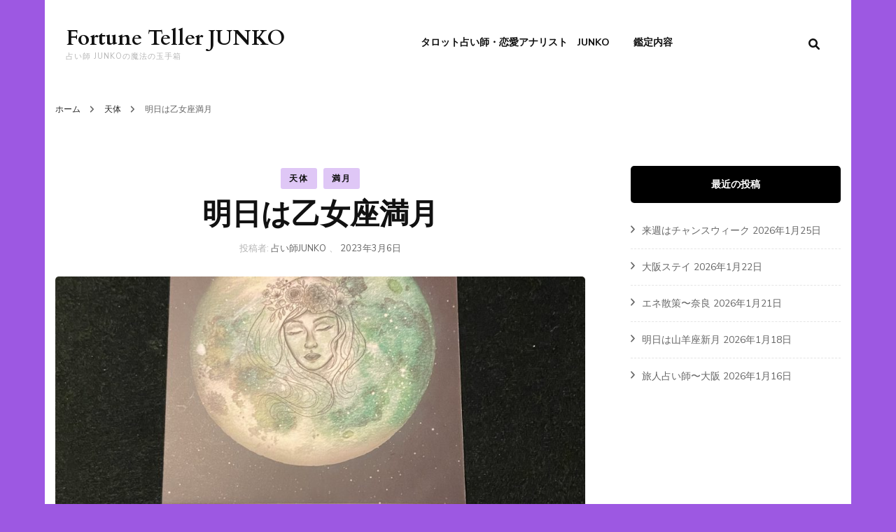

--- FILE ---
content_type: text/html; charset=UTF-8
request_url: https://www.junko22.com/wp/?p=2596
body_size: 44163
content:
    <!DOCTYPE html>
    <html lang="ja">
    <head itemscope itemtype="http://schema.org/WebSite">
	    <meta charset="UTF-8">
    <meta name="viewport" content="width=device-width, initial-scale=1">
    <link rel="profile" href="http://gmpg.org/xfn/11">
    <title>明日は乙女座満月 &#8211; Fortune Teller JUNKO</title>
<link rel='dns-prefetch' href='//fonts.googleapis.com' />
<link rel='dns-prefetch' href='//s.w.org' />
<link rel="alternate" type="application/rss+xml" title="Fortune Teller JUNKO &raquo; フィード" href="https://www.junko22.com/wp/?feed=rss2" />
<link rel="alternate" type="application/rss+xml" title="Fortune Teller JUNKO &raquo; コメントフィード" href="https://www.junko22.com/wp/?feed=comments-rss2" />
<link rel="alternate" type="application/rss+xml" title="Fortune Teller JUNKO &raquo; 明日は乙女座満月 のコメントのフィード" href="https://www.junko22.com/wp/?feed=rss2&#038;p=2596" />
		<script type="text/javascript">
			window._wpemojiSettings = {"baseUrl":"https:\/\/s.w.org\/images\/core\/emoji\/11.2.0\/72x72\/","ext":".png","svgUrl":"https:\/\/s.w.org\/images\/core\/emoji\/11.2.0\/svg\/","svgExt":".svg","source":{"concatemoji":"https:\/\/www.junko22.com\/wp\/wp-includes\/js\/wp-emoji-release.min.js?ver=5.1.19"}};
			!function(e,a,t){var n,r,o,i=a.createElement("canvas"),p=i.getContext&&i.getContext("2d");function s(e,t){var a=String.fromCharCode;p.clearRect(0,0,i.width,i.height),p.fillText(a.apply(this,e),0,0);e=i.toDataURL();return p.clearRect(0,0,i.width,i.height),p.fillText(a.apply(this,t),0,0),e===i.toDataURL()}function c(e){var t=a.createElement("script");t.src=e,t.defer=t.type="text/javascript",a.getElementsByTagName("head")[0].appendChild(t)}for(o=Array("flag","emoji"),t.supports={everything:!0,everythingExceptFlag:!0},r=0;r<o.length;r++)t.supports[o[r]]=function(e){if(!p||!p.fillText)return!1;switch(p.textBaseline="top",p.font="600 32px Arial",e){case"flag":return s([55356,56826,55356,56819],[55356,56826,8203,55356,56819])?!1:!s([55356,57332,56128,56423,56128,56418,56128,56421,56128,56430,56128,56423,56128,56447],[55356,57332,8203,56128,56423,8203,56128,56418,8203,56128,56421,8203,56128,56430,8203,56128,56423,8203,56128,56447]);case"emoji":return!s([55358,56760,9792,65039],[55358,56760,8203,9792,65039])}return!1}(o[r]),t.supports.everything=t.supports.everything&&t.supports[o[r]],"flag"!==o[r]&&(t.supports.everythingExceptFlag=t.supports.everythingExceptFlag&&t.supports[o[r]]);t.supports.everythingExceptFlag=t.supports.everythingExceptFlag&&!t.supports.flag,t.DOMReady=!1,t.readyCallback=function(){t.DOMReady=!0},t.supports.everything||(n=function(){t.readyCallback()},a.addEventListener?(a.addEventListener("DOMContentLoaded",n,!1),e.addEventListener("load",n,!1)):(e.attachEvent("onload",n),a.attachEvent("onreadystatechange",function(){"complete"===a.readyState&&t.readyCallback()})),(n=t.source||{}).concatemoji?c(n.concatemoji):n.wpemoji&&n.twemoji&&(c(n.twemoji),c(n.wpemoji)))}(window,document,window._wpemojiSettings);
		</script>
		<style type="text/css">
img.wp-smiley,
img.emoji {
	display: inline !important;
	border: none !important;
	box-shadow: none !important;
	height: 1em !important;
	width: 1em !important;
	margin: 0 .07em !important;
	vertical-align: -0.1em !important;
	background: none !important;
	padding: 0 !important;
}
</style>
	<link rel='stylesheet' id='wp-block-library-css'  href='https://www.junko22.com/wp/wp-includes/css/dist/block-library/style.min.css?ver=5.1.19' type='text/css' media='all' />
<link rel='stylesheet' id='blossomthemes-email-newsletter-css'  href='https://www.junko22.com/wp/wp-content/plugins/blossomthemes-email-newsletter/public/css/blossomthemes-email-newsletter-public.min.css?ver=2.2.5' type='text/css' media='all' />
<link rel='stylesheet' id='blossomthemes-instagram-feed-css'  href='https://www.junko22.com/wp/wp-content/plugins/blossomthemes-instagram-feed/public/css/blossomthemes-instagram-feed-public.css?ver=2.0.5' type='text/css' media='all' />
<link rel='stylesheet' id='magnific-popup-css'  href='https://www.junko22.com/wp/wp-content/plugins/blossomthemes-instagram-feed/public/css/magnific-popup.min.css?ver=1.0.0' type='text/css' media='all' />
<link rel='stylesheet' id='blossomthemes-toolkit-css'  href='https://www.junko22.com/wp/wp-content/plugins/blossomthemes-toolkit/public/css/blossomthemes-toolkit-public.min.css?ver=2.2.5' type='text/css' media='all' />
<link rel='stylesheet' id='owl-carousel-css'  href='https://www.junko22.com/wp/wp-content/themes/blossom-fashion/css/owl.carousel.min.css?ver=2.2.1' type='text/css' media='all' />
<link rel='stylesheet' id='animate-css'  href='https://www.junko22.com/wp/wp-content/themes/blossom-fashion/css/animate.min.css?ver=3.5.2' type='text/css' media='all' />
<link rel='stylesheet' id='blossom-fashion-google-fonts-css'  href='https://fonts.googleapis.com/css?family=Nunito+Sans%3A200%2C200italic%2C300%2C300italic%2Cregular%2Citalic%2C600%2C600italic%2C700%2C700italic%2C800%2C800italic%2C900%2C900italic%7CMarcellus%3Aregular%7CCardo%3A700' type='text/css' media='all' />
<link rel='stylesheet' id='fashion-icon-parent-style-css'  href='https://www.junko22.com/wp/wp-content/themes/blossom-fashion/style.css?ver=5.1.19' type='text/css' media='all' />
<link rel='stylesheet' id='blossom-fashion-style-css'  href='https://www.junko22.com/wp/wp-content/themes/fashion-icon/style.css?ver=1.0.8' type='text/css' media='all' />
<style id='blossom-fashion-style-inline-css' type='text/css'>

     
    .content-newsletter .blossomthemes-email-newsletter-wrapper.bg-img:after,
    .widget_blossomthemes_email_newsletter_widget .blossomthemes-email-newsletter-wrapper:after{
        background: rgba(148, 70, 226, 0.8);
    }
    
    /*Typography*/

    body,
    button,
    input,
    select,
    optgroup,
    textarea{
        font-family : Nunito Sans;
        font-size   : 18px;        
    }

     .main-navigation ul{
        font-family : Nunito Sans;
    }

    .header-two .site-title, .site-title, .site-header.header-three .site-title{
        font-size   : 40px;
        font-family : Cardo;
        font-weight : 700;
        font-style  : normal;
    }
    
    /*Color Scheme*/
    a,
    .site-header .social-networks li a:hover,
    .site-title a:hover,
	.shop-section .shop-slider .item h3 a:hover,
	#primary .post .entry-footer .social-networks li a:hover,
	.widget ul li a:hover,
	.widget_bttk_author_bio .author-bio-socicons ul li a:hover,
	.widget_bttk_popular_post ul li .entry-header .entry-title a:hover,
	.widget_bttk_pro_recent_post ul li .entry-header .entry-title a:hover,
	.widget_bttk_popular_post ul li .entry-header .entry-meta a:hover,
	.widget_bttk_pro_recent_post ul li .entry-header .entry-meta a:hover,
	.bottom-shop-section .bottom-shop-slider .item .product-category a:hover,
	.bottom-shop-section .bottom-shop-slider .item h3 a:hover,
	.instagram-section .header .title a:hover,
	.site-footer .widget ul li a:hover,
	.site-footer .widget_bttk_popular_post ul li .entry-header .entry-title a:hover,
	.site-footer .widget_bttk_pro_recent_post ul li .entry-header .entry-title a:hover,
	.single .single-header .site-title:hover,
	.single .single-header .right .social-share .social-networks li a:hover,
	.comments-area .comment-body .fn a:hover,
	.comments-area .comment-body .comment-metadata a:hover,
	.page-template-contact .contact-details .contact-info-holder .col .icon-holder,
	.page-template-contact .contact-details .contact-info-holder .col .text-holder h3 a:hover,
	.page-template-contact .contact-details .contact-info-holder .col .social-networks li a:hover,
    #secondary .widget_bttk_description_widget .social-profile li a:hover,
    #secondary .widget_bttk_contact_social_links .social-networks li a:hover,
    .site-footer .widget_bttk_contact_social_links .social-networks li a:hover,
    .site-footer .widget_bttk_description_widget .social-profile li a:hover,
    .portfolio-sorting .button:hover,
    .portfolio-sorting .button.is-checked,
    .portfolio-item .portfolio-cat a:hover,
    .entry-header .portfolio-cat a:hover,
    .single-blossom-portfolio .post-navigation .nav-previous a:hover,
    .single-blossom-portfolio .post-navigation .nav-next a:hover,
    #primary .post .entry-header .entry-title a:hover, 
    .banner .text-holder .title a:hover,
    #primary .post .entry-header .entry-meta a:hover,
    .widget_bttk_posts_category_slider_widget .carousel-title .title a:hover,
    .error-holder .recent-posts .post .entry-header .cat-links a:hover,
    .error-holder .recent-posts .post .entry-header .entry-title a:hover, 
    .woocommerce-cart #primary .page .entry-content table.shop_table td.product-name a:hover, 
    .search #primary .search-post .entry-header .entry-title a:hover{
		color: #9446e2;
	}

	.site-header .tools .cart .number,
	.shop-section .header .title:after,
	.header-two .header-t,
	.header-six .header-t,
	.header-eight .header-t,
	.shop-section .shop-slider .item .product-image .btn-add-to-cart:hover,
	.widget .widget-title:before,
	.widget .widget-title:after,
	.widget_calendar caption,
	.widget_bttk_popular_post .style-two li:after,
	.widget_bttk_popular_post .style-three li:after,
	.widget_bttk_pro_recent_post .style-two li:after,
	.widget_bttk_pro_recent_post .style-three li:after,
	.instagram-section .header .title:before,
	.instagram-section .header .title:after,
	#primary .post .entry-content .pull-left:after,
	#primary .page .entry-content .pull-left:after,
	#primary .post .entry-content .pull-right:after,
	#primary .page .entry-content .pull-right:after,
	.page-template-contact .contact-details .contact-info-holder h2:after,
    .widget_bttk_image_text_widget ul li .btn-readmore:hover,
    #secondary .widget_bttk_icon_text_widget .text-holder .btn-readmore:hover,
    #secondary .widget_blossomtheme_companion_cta_widget .btn-cta:hover,
    #secondary .widget_blossomtheme_featured_page_widget .text-holder .btn-readmore:hover,
    .banner .text-holder .cat-links a:hover,
    #primary .post .entry-header .cat-links a:hover, 
    .widget_bttk_popular_post .style-two li .entry-header .cat-links a:hover, 
    .widget_bttk_pro_recent_post .style-two li .entry-header .cat-links a:hover, 
    .widget_bttk_popular_post .style-three li .entry-header .cat-links a:hover, 
    .widget_bttk_pro_recent_post .style-three li .entry-header .cat-links a:hover, 
    .widget_bttk_posts_category_slider_widget .carousel-title .cat-links a:hover, 
    .portfolio-item .portfolio-cat a:hover, .entry-header .portfolio-cat a:hover,
    .featured-section .img-holder:hover .text-holder,
    #primary .post .btn-readmore:hover, 
    .widget_bttk_author_bio .text-holder .readmore:hover,
    .widget_tag_cloud .tagcloud a:hover,
    .widget_bttk_posts_category_slider_widget .owl-theme .owl-nav [class*="owl-"]:hover,
    .error-holder .text-holder .btn-home:hover, 
    .error-holder .recent-posts .post .entry-header .cat-links a:hover, 
    .single-post-layout-two .post-header-holder .entry-header .cat-links a:hover, 
    .single #primary .post .entry-footer .tags a:hover, 
    #primary .page .entry-footer .tags a:hover, 
    .woocommerce .woocommerce-message .button:hover, 
    .woocommerce div.product .entry-summary .variations_form .single_variation_wrap .button:hover, 
    .woocommerce-checkout .woocommerce form.woocommerce-form-login input.button:hover, 
    .woocommerce-checkout .woocommerce form.checkout_coupon input.button:hover, 
    .woocommerce form.lost_reset_password input.button:hover, 
    .woocommerce .return-to-shop .button:hover, 
    .woocommerce #payment #place_order:hover{
		background: #9446e2;
	}
    
    .banner .text-holder .cat-links a,
	#primary .post .entry-header .cat-links a,
	.widget_bttk_popular_post .style-two li .entry-header .cat-links a,
	.widget_bttk_pro_recent_post .style-two li .entry-header .cat-links a,
	.widget_bttk_popular_post .style-three li .entry-header .cat-links a,
	.widget_bttk_pro_recent_post .style-three li .entry-header .cat-links a,
	.page-header span,
	.page-template-contact .top-section .section-header span,
    .portfolio-item .portfolio-cat a,
    .entry-header .portfolio-cat a{
		border-bottom-color: #9446e2;
	}

	.banner .text-holder .title a,
	.header-four .main-navigation ul li a,
	.header-four .main-navigation ul ul li a,
	#primary .post .entry-header .entry-title a,
    .portfolio-item .portfolio-img-title a{
		background-image: linear-gradient(180deg, transparent 96%, #9446e2 0);
	}

    @media screen and (max-width: 1024px) {
        .main-navigation ul li a {
            background-image: linear-gradient(180deg, transparent 93%, #9446e2 0);
        }
    }

	.widget_bttk_social_links ul li a:hover{
		border-color: #9446e2;
	}

	button:hover,
	input[type="button"]:hover,
	input[type="reset"]:hover,
	input[type="submit"]:hover{
		background: #9446e2;
		border-color: #9446e2;
	}

	#primary .post .btn-readmore:hover{
		background: #9446e2;
	}

    .banner .text-holder .cat-links a,
    #primary .post .entry-header .cat-links a,
    .widget_bttk_popular_post .style-two li .entry-header .cat-links a,
    .widget_bttk_pro_recent_post .style-two li .entry-header .cat-links a,
    .widget_bttk_popular_post .style-three li .entry-header .cat-links a,
    .widget_bttk_pro_recent_post .style-three li .entry-header .cat-links a,
    .page-header span,
    .page-template-contact .top-section .section-header span,
    .widget_bttk_posts_category_slider_widget .carousel-title .cat-links a,
    .portfolio-item .portfolio-cat a,
    .entry-header .portfolio-cat a, 
    .error-holder .recent-posts .post .entry-header .cat-links a, 
    .widget:not(.widget_bttk_author_bio) .widget-title:after, 
    .widget.widget_bttk_author_bio .widget-title::before,
    .widget.widget_bttk_author_bio .widget-title:after {
        background-color: rgba(148, 70, 226, 0.3);
    }

    .single-post-layout-two .post-header-holder .entry-header .cat-links a,
    .single #primary .post .entry-footer .tags a, 
    #primary .page .entry-footer .tags a, 
    .widget_calendar table tbody td a {
        background: rgba(148, 70, 226, 0.3);
    }

	@media only screen and (min-width: 1025px){
		.main-navigation ul li:after{
			background: #9446e2;
		}
	}
    
    /*Typography*/
	.banner .text-holder .title,
	.top-section .newsletter .blossomthemes-email-newsletter-wrapper .text-holder h3,
	.shop-section .header .title,
	#primary .post .entry-header .entry-title,
	#primary .post .post-shope-holder .header .title,
	.widget_bttk_author_bio .title-holder,
	.widget_bttk_popular_post ul li .entry-header .entry-title,
	.widget_bttk_pro_recent_post ul li .entry-header .entry-title,
	.widget-area .widget_blossomthemes_email_newsletter_widget .text-holder h3,
	.bottom-shop-section .bottom-shop-slider .item h3,
	.page-title,
	#primary .post .entry-content blockquote,
	#primary .page .entry-content blockquote,
	#primary .post .entry-content .dropcap,
	#primary .page .entry-content .dropcap,
	#primary .post .entry-content .pull-left,
	#primary .page .entry-content .pull-left,
	#primary .post .entry-content .pull-right,
	#primary .page .entry-content .pull-right,
	.author-section .text-holder .title,
	.single .newsletter .blossomthemes-email-newsletter-wrapper .text-holder h3,
	.related-posts .title, .popular-posts .title,
	.comments-area .comments-title,
	.comments-area .comment-reply-title,
	.single .single-header .title-holder .post-title,
    .portfolio-text-holder .portfolio-img-title,
    .portfolio-holder .entry-header .entry-title,
    .related-portfolio-title,
    .archive #primary .post .entry-header .entry-title, 
    .search #primary .search-post .entry-header .entry-title, 
    .archive #primary .post-count, 
    .search #primary .post-count,
    .search .top-section .search-form input[type="search"],
    .header-two .form-holder .search-form input[type="search"],
    .archive.author .top-section .text-holder .author-title,
    .widget_bttk_posts_category_slider_widget .carousel-title .title, 
    .error-holder .text-holder h2,
    .error-holder .recent-posts .post .entry-header .entry-title,
    .error-holder .recent-posts .title{
		font-family: Marcellus;
	}
</style>
<script type='text/javascript'>
/* <![CDATA[ */
var bten_ajax_data = {"ajaxurl":"https:\/\/www.junko22.com\/wp\/wp-admin\/admin-ajax.php"};
/* ]]> */
</script>
<script type='text/javascript' src='https://www.junko22.com/wp/wp-includes/js/jquery/jquery.js?ver=1.12.4'></script>
<script type='text/javascript' src='https://www.junko22.com/wp/wp-includes/js/jquery/jquery-migrate.min.js?ver=1.4.1'></script>
<link rel='https://api.w.org/' href='https://www.junko22.com/wp/index.php?rest_route=/' />
<link rel="EditURI" type="application/rsd+xml" title="RSD" href="https://www.junko22.com/wp/xmlrpc.php?rsd" />
<link rel="wlwmanifest" type="application/wlwmanifest+xml" href="https://www.junko22.com/wp/wp-includes/wlwmanifest.xml" /> 
<link rel='prev' title='占いナイトありがとうございました。' href='https://www.junko22.com/wp/?p=2593' />
<link rel='next' title='満月＋土星の移動で運気アップ' href='https://www.junko22.com/wp/?p=2599' />
<meta name="generator" content="WordPress 5.1.19" />
<link rel="canonical" href="https://www.junko22.com/wp/?p=2596" />
<link rel='shortlink' href='https://www.junko22.com/wp/?p=2596' />
<link rel="alternate" type="application/json+oembed" href="https://www.junko22.com/wp/index.php?rest_route=%2Foembed%2F1.0%2Fembed&#038;url=https%3A%2F%2Fwww.junko22.com%2Fwp%2F%3Fp%3D2596" />
<link rel="alternate" type="text/xml+oembed" href="https://www.junko22.com/wp/index.php?rest_route=%2Foembed%2F1.0%2Fembed&#038;url=https%3A%2F%2Fwww.junko22.com%2Fwp%2F%3Fp%3D2596&#038;format=xml" />
<link rel="pingback" href="https://www.junko22.com/wp/xmlrpc.php"><script type="application/ld+json">{
    "@context": "http://schema.org",
    "@type": "Blog",
    "mainEntityOfPage": {
        "@type": "WebPage",
        "@id": "https://www.junko22.com/wp/?p=2596"
    },
    "headline": "明日は乙女座満月",
    "datePublished": "2023-03-06T18:03:58+0900",
    "dateModified": "2023-03-06T18:04:00+0000",
    "author": {
        "@type": "Person",
        "name": "占い師JUNKO"
    },
    "description": "明日3/7、21:40頃、乙女座で起こる満月です。そして、その1時間後頃に、土星が水瓶座から魚座へ移動します。2020年から、水瓶座にいた土星、自由に制限をかけていた土星が移動することで、この2年半の我慢や制限から解放さ",
    "image": {
        "@type": "ImageObject",
        "url": "https://www.junko22.com/wp/wp-content/uploads/2023/03/3F15349C-FA16-4CF6-AAA8-92AFA6B5D181.jpeg",
        "width": 3024,
        "height": 3024
    }
}</script><style type="text/css" id="custom-background-css">
body.custom-background { background-color: #9d58e2; }
</style>
	</head>

<body class="post-template-default single single-post postid-2596 single-format-standard custom-background custom-background-color custom-background rightsidebar homepage-layout-two" itemscope itemtype="http://schema.org/WebPage">

    <div id="page" class="site"><a aria-label="skip to content" class="skip-link" href="#content">コンテンツへスキップ</a>
    
	<header class="site-header header-two" itemscope itemtype="http://schema.org/WPHeader">
		
	<div class="site-branding" itemscope itemtype="http://schema.org/Organization">
		        <div class="site-title-wrap">
                            <p class="site-title" itemprop="name"><a href="https://www.junko22.com/wp/" rel="home" itemprop="url">Fortune Teller JUNKO</a></p>
                            <p class="site-description" itemprop="description">占い師 JUNKOの魔法の玉手箱</p>
                        </div>
		
	</div>
 
	<button aria-label="primary menu toggle" id="toggle-button" data-toggle-target=".main-menu-modal" data-toggle-body-class="showing-main-menu-modal" aria-expanded="false" data-set-focus=".close-main-nav-toggle">
        <span></span>メニュー    </button>	
	<nav id="site-navigation" class="main-navigation" itemscope itemtype="http://schema.org/SiteNavigationElement">
        <div class="primary-menu-list main-menu-modal cover-modal" data-modal-target-string=".main-menu-modal">
            <button class="btn-close-menu close-main-nav-toggle" data-toggle-target=".main-menu-modal" data-toggle-body-class="showing-main-menu-modal" aria-expanded="false" data-set-focus=".main-menu-modal"><span></span></button>
            <div class="mobile-menu" aria-label="Mobile">
                <div class="menu-%e3%83%97%e3%83%ad%e3%83%95%e3%82%a3%e3%83%bc%e3%83%ab%e3%80%80%e9%91%91%e5%ae%9a-container"><ul id="primary-menu" class="main-menu-modal"><li id="menu-item-123" class="menu-item menu-item-type-post_type menu-item-object-page menu-item-home menu-item-123"><a href="https://www.junko22.com/wp/?page_id=5">タロット占い師・恋愛アナリスト　JUNKO</a></li>
<li id="menu-item-122" class="menu-item menu-item-type-post_type menu-item-object-page menu-item-122"><a href="https://www.junko22.com/wp/?page_id=19">鑑定内容</a></li>
</ul></div>            </div>
        </div>
    </nav><!-- #site-navigation -->

			<div class="right">
				<div class="tools">					
									    <div class="form-section">
						<button aria-label="search form toggle" id="btn-search" data-toggle-target=".search-modal" data-toggle-body-class="showing-search-modal" data-set-focus=".search-modal .search-field" aria-expanded="false"><i class="fas fa-search"></i></button>
                        <div class="form-holder search-modal cover-modal" data-modal-target-string=".search-modal">
                            <div class="header-search-inner-wrap">
                                <form role="search" method="get" class="search-form" action="https://www.junko22.com/wp/">
				<label>
					<span class="screen-reader-text">検索:</span>
					<input type="search" class="search-field" placeholder="検索&hellip;" value="" name="s" />
				</label>
				<input type="submit" class="search-submit" value="検索" />
			</form>                                <button class="btn-close-form" data-toggle-target=".search-modal" data-toggle-body-class="showing-search-modal" data-set-focus=".search-modal .search-field" aria-expanded="false">
                                    <span></span>
                                </button><!-- .search-toggle -->
                            </div>
                        </div>
					</div>

				</div>
							</div>
				
	</header>
        <div class="top-bar">
    		<div class="container">
            <div class="breadcrumb-wrapper">
                <div id="crumbs" itemscope itemtype="http://schema.org/BreadcrumbList"> 
                    <span itemprop="itemListElement" itemscope itemtype="http://schema.org/ListItem">
                        <a itemprop="item" href="https://www.junko22.com/wp"><span itemprop="name">ホーム</span></a>
                        <meta itemprop="position" content="1" />
                        <span class="separator"><span class="separator"><i class="fa fa-angle-right"></i></span></span>
                    </span> <span itemprop="itemListElement" itemscope itemtype="http://schema.org/ListItem"><a itemprop="item" href="https://www.junko22.com/wp/?cat=155"><span itemprop="name">天体 </span></a><meta itemprop="position" content="2" /><span class="separator"><span class="separator"><i class="fa fa-angle-right"></i></span></span></span> <span class="current" itemprop="itemListElement" itemscope itemtype="http://schema.org/ListItem"><a itemprop="item" href="https://www.junko22.com/wp/?p=2596"><span itemprop="name">明日は乙女座満月</span></a><meta itemprop="position" content="3" /></span></div></div><!-- .breadcrumb-wrapper -->    		</div>
    	</div>   
        <div id="content" class="site-content">    <div class="container">
    <div class="row">
	<div id="primary" class="content-area">
		<main id="main" class="site-main">

		
<article id="post-2596" class="post-2596 post type-post status-publish format-standard has-post-thumbnail hentry category-155 category-6 tag-855 tag-851" itemscope itemtype="https://schema.org/Blog">
	    <header class="entry-header">
		<span class="cat-links" itemprop="about"><a href="https://www.junko22.com/wp/?cat=155" rel="category">天体</a> <a href="https://www.junko22.com/wp/?cat=6" rel="category">満月</a></span><h1 class="entry-title">明日は乙女座満月</h1><div class="entry-meta"><span class="byline" itemprop="author" itemscope itemtype="https://schema.org/Person">投稿者: <span itemprop="name"><a class="url fn n" href="https://www.junko22.com/wp/?author=2" itemprop="url">占い師JUNKO</a></span></span><span class="posted-on">、 <a href="https://www.junko22.com/wp/?p=2596" rel="bookmark"><time class="entry-date published" datetime="2023-03-06T18:03:58+09:00" itemprop="datePublished">2023年3月6日</time><time class="updated" datetime="2023-03-06T18:04:00+09:00" itemprop="dateModified">2023年3月6日</time></a></span></div>	</header>         
    <div class="post-thumbnail"><img width="925" height="540" src="https://www.junko22.com/wp/wp-content/uploads/2023/03/3F15349C-FA16-4CF6-AAA8-92AFA6B5D181-925x540.jpeg" class="attachment-blossom-fashion-with-sidebar size-blossom-fashion-with-sidebar wp-post-image" alt="" /></div>    <div class="entry-content" itemprop="text">
		
<p>明日3/7、21:40頃、乙女座で起こる満月です。</p>



<p>そして、その1時間後頃に、</p>



<p>土星が水瓶座から魚座へ移動します。</p>



<p>2020年から、水瓶座にいた土星、</p>



<p>自由に制限をかけていた土星が移動することで、</p>



<p>この2年半の我慢や制限から</p>



<p>解放されそうです。</p>



<p>23日の冥王星の水瓶座入りも追い風で、</p>



<p>これまでの常識や社会のシステムなども崩れて、</p>



<p>徐々に変化していきそうです。</p>



<p>この満月は、個人的にも大きな影響を</p>



<p>受けそうです。</p>



<p>とりあえず、私は露天風呂に入りたいです。</p>



<figure class="wp-block-embed is-type-rich is-provider-fortune-teller-junko"><div class="wp-block-embed__wrapper">
<blockquote class="wp-embedded-content" data-secret="SX1SrOMhrE"><a href="https://www.junko22.com/wp/?p=263">満月の夜は露天風呂</a></blockquote><iframe class="wp-embedded-content" sandbox="allow-scripts" security="restricted" style="position: absolute; clip: rect(1px, 1px, 1px, 1px);" title="&#8220;満月の夜は露天風呂&#8221; &#8212; Fortune Teller JUNKO" src="https://www.junko22.com/wp/?p=263&#038;embed=true#?secret=SX1SrOMhrE" data-secret="SX1SrOMhrE" width="600" height="338" frameborder="0" marginwidth="0" marginheight="0" scrolling="no"></iframe>
</div></figure>
	</div><!-- .entry-content -->
    	<footer class="entry-footer">
		<div class="tags" itemprop="about"><span>タグ:</span>  <a href="https://www.junko22.com/wp/?tag=%e4%b9%99%e5%a5%b3%e5%ba%a7%e6%ba%80%e6%9c%88" rel="tag">乙女座満月</a><a href="https://www.junko22.com/wp/?tag=%e5%9c%9f%e6%98%9f%e7%a7%bb%e5%8b%95" rel="tag">土星移動</a></div>	</footer><!-- .entry-footer -->
	</article><!-- #post-2596 -->

		</main><!-- #main -->
        
                    
            <nav class="navigation post-navigation" role="navigation">
    			<h2 class="screen-reader-text">投稿ナビゲーション</h2>
    			<div class="nav-links">
    				<div class="nav-previous nav-holder"><a href="https://www.junko22.com/wp/?p=2593" rel="prev"><span class="meta-nav">前の記事</span><span class="post-title">占いナイトありがとうございました。</span></a></div><div class="nav-next nav-holder"><a href="https://www.junko22.com/wp/?p=2599" rel="next"><span class="meta-nav">次の記事</span><span class="post-title">満月＋土星の移動で運気アップ</span></a></div>    			</div>
    		</nav>        
                    <div class="related-posts">
    		<h2 class="title">おすすめ</h2>    		<div class="grid">
    			                    <article class="post">
        				<a href="https://www.junko22.com/wp/?p=4854" class="post-thumbnail">
                            <img width="280" height="215" src="https://www.junko22.com/wp/wp-content/uploads/2025/03/IMG_3918-280x215.jpeg" class="attachment-blossom-fashion-popular size-blossom-fashion-popular wp-post-image" alt="" srcset="https://www.junko22.com/wp/wp-content/uploads/2025/03/IMG_3918-280x215.jpeg 280w, https://www.junko22.com/wp/wp-content/uploads/2025/03/IMG_3918-330x255.jpeg 330w, https://www.junko22.com/wp/wp-content/uploads/2025/03/IMG_3918-435x332.jpeg 435w, https://www.junko22.com/wp/wp-content/uploads/2025/03/IMG_3918-260x200.jpeg 260w" sizes="(max-width: 280px) 100vw, 280px" />                        </a>
                        <header class="entry-header">
        					<span class="cat-links" itemprop="about"><a href="https://www.junko22.com/wp/?cat=155" rel="category">天体</a> <a href="https://www.junko22.com/wp/?cat=24" rel="category">運気アップ</a></span><h3 class="entry-title"><a href="https://www.junko22.com/wp/?p=4854" rel="bookmark">水星逆行に備えて(3/15〜4/7)</a></h3>        				</header>
        			</article>
        			                    <article class="post">
        				<a href="https://www.junko22.com/wp/?p=2612" class="post-thumbnail">
                            <img width="280" height="215" src="https://www.junko22.com/wp/wp-content/uploads/2023/03/F414172B-1BB3-44EB-9783-EBFE3D809171-280x215.jpeg" class="attachment-blossom-fashion-popular size-blossom-fashion-popular wp-post-image" alt="" srcset="https://www.junko22.com/wp/wp-content/uploads/2023/03/F414172B-1BB3-44EB-9783-EBFE3D809171-280x215.jpeg 280w, https://www.junko22.com/wp/wp-content/uploads/2023/03/F414172B-1BB3-44EB-9783-EBFE3D809171-330x255.jpeg 330w, https://www.junko22.com/wp/wp-content/uploads/2023/03/F414172B-1BB3-44EB-9783-EBFE3D809171-435x332.jpeg 435w, https://www.junko22.com/wp/wp-content/uploads/2023/03/F414172B-1BB3-44EB-9783-EBFE3D809171-260x200.jpeg 260w" sizes="(max-width: 280px) 100vw, 280px" />                        </a>
                        <header class="entry-header">
        					<span class="cat-links" itemprop="about"><a href="https://www.junko22.com/wp/?cat=44" rel="category">パワースポット</a> <a href="https://www.junko22.com/wp/?cat=155" rel="category">天体</a></span><h3 class="entry-title"><a href="https://www.junko22.com/wp/?p=2612" rel="bookmark">心地よいことで運気アップ</a></h3>        				</header>
        			</article>
        			                    <article class="post">
        				<a href="https://www.junko22.com/wp/?p=4395" class="post-thumbnail">
                            <img width="280" height="215" src="https://www.junko22.com/wp/wp-content/uploads/2024/10/IMG_4913-280x215.jpeg" class="attachment-blossom-fashion-popular size-blossom-fashion-popular wp-post-image" alt="" srcset="https://www.junko22.com/wp/wp-content/uploads/2024/10/IMG_4913-280x215.jpeg 280w, https://www.junko22.com/wp/wp-content/uploads/2024/10/IMG_4913-330x255.jpeg 330w, https://www.junko22.com/wp/wp-content/uploads/2024/10/IMG_4913-435x332.jpeg 435w, https://www.junko22.com/wp/wp-content/uploads/2024/10/IMG_4913-260x200.jpeg 260w" sizes="(max-width: 280px) 100vw, 280px" />                        </a>
                        <header class="entry-header">
        					<span class="cat-links" itemprop="about"><a href="https://www.junko22.com/wp/?cat=28" rel="category">月の魔法</a> <a href="https://www.junko22.com/wp/?cat=6" rel="category">満月</a></span><h3 class="entry-title"><a href="https://www.junko22.com/wp/?p=4395" rel="bookmark">明日はスーパームーン</a></h3>        				</header>
        			</article>
        			    		</div>
    	</div>
                <div class="popular-posts">
    		<h2 class="title">人気の投稿</h2>            <div class="grid">
    			                    <article class="post">
        				<a href="https://www.junko22.com/wp/?p=143" class="post-thumbnail">
                            <img width="280" height="215" src="https://www.junko22.com/wp/wp-content/uploads/2021/03/A8A568C1-9FA7-4C53-9BDB-39065A07DF16-e1615622825700-280x215.jpg" class="attachment-blossom-fashion-popular size-blossom-fashion-popular wp-post-image" alt="" srcset="https://www.junko22.com/wp/wp-content/uploads/2021/03/A8A568C1-9FA7-4C53-9BDB-39065A07DF16-e1615622825700-280x215.jpg 280w, https://www.junko22.com/wp/wp-content/uploads/2021/03/A8A568C1-9FA7-4C53-9BDB-39065A07DF16-e1615622825700-330x255.jpg 330w, https://www.junko22.com/wp/wp-content/uploads/2021/03/A8A568C1-9FA7-4C53-9BDB-39065A07DF16-e1615622825700-435x332.jpg 435w, https://www.junko22.com/wp/wp-content/uploads/2021/03/A8A568C1-9FA7-4C53-9BDB-39065A07DF16-e1615622825700-260x200.jpg 260w" sizes="(max-width: 280px) 100vw, 280px" />                        </a>
        				<header class="entry-header">
        					<span class="cat-links" itemprop="about"><a href="https://www.junko22.com/wp/?cat=4" rel="category">占い</a> <a href="https://www.junko22.com/wp/?cat=5" rel="category">新月</a></span><h3 class="entry-title"><a href="https://www.junko22.com/wp/?p=143" rel="bookmark">魚座の新月</a></h3>        				</header>
        			</article>
        			                    <article class="post">
        				<a href="https://www.junko22.com/wp/?p=153" class="post-thumbnail">
                            <img width="280" height="215" src="https://www.junko22.com/wp/wp-content/uploads/2021/03/S__22175815-1-280x215.jpg" class="attachment-blossom-fashion-popular size-blossom-fashion-popular wp-post-image" alt="" srcset="https://www.junko22.com/wp/wp-content/uploads/2021/03/S__22175815-1-280x215.jpg 280w, https://www.junko22.com/wp/wp-content/uploads/2021/03/S__22175815-1-330x255.jpg 330w, https://www.junko22.com/wp/wp-content/uploads/2021/03/S__22175815-1-435x332.jpg 435w, https://www.junko22.com/wp/wp-content/uploads/2021/03/S__22175815-1-260x200.jpg 260w" sizes="(max-width: 280px) 100vw, 280px" />                        </a>
        				<header class="entry-header">
        					<span class="cat-links" itemprop="about"><a href="https://www.junko22.com/wp/?cat=8" rel="category">オーラ</a></span><h3 class="entry-title"><a href="https://www.junko22.com/wp/?p=153" rel="bookmark">桜のピンクオーラ</a></h3>        				</header>
        			</article>
        			                    <article class="post">
        				<a href="https://www.junko22.com/wp/?p=159" class="post-thumbnail">
                            <img width="280" height="215" src="https://www.junko22.com/wp/wp-content/uploads/2021/03/85306CC0-77D6-4CF6-98C2-E653C9ED1F05-280x215.jpeg" class="attachment-blossom-fashion-popular size-blossom-fashion-popular wp-post-image" alt="" srcset="https://www.junko22.com/wp/wp-content/uploads/2021/03/85306CC0-77D6-4CF6-98C2-E653C9ED1F05-280x215.jpeg 280w, https://www.junko22.com/wp/wp-content/uploads/2021/03/85306CC0-77D6-4CF6-98C2-E653C9ED1F05-330x255.jpeg 330w, https://www.junko22.com/wp/wp-content/uploads/2021/03/85306CC0-77D6-4CF6-98C2-E653C9ED1F05-435x332.jpeg 435w, https://www.junko22.com/wp/wp-content/uploads/2021/03/85306CC0-77D6-4CF6-98C2-E653C9ED1F05-260x200.jpeg 260w" sizes="(max-width: 280px) 100vw, 280px" />                        </a>
        				<header class="entry-header">
        					<span class="cat-links" itemprop="about"><a href="https://www.junko22.com/wp/?cat=4" rel="category">占い</a> <a href="https://www.junko22.com/wp/?cat=7" rel="category">誕生数</a></span><h3 class="entry-title"><a href="https://www.junko22.com/wp/?p=159" rel="bookmark">1のオンナは宝石で落とせ</a></h3>        				</header>
        			</article>
        			                    <article class="post">
        				<a href="https://www.junko22.com/wp/?p=175" class="post-thumbnail">
                            <img width="280" height="215" src="https://www.junko22.com/wp/wp-content/uploads/2021/03/40D909F0-59AA-43A5-94A3-3E5073E174DA-280x215.png" class="attachment-blossom-fashion-popular size-blossom-fashion-popular wp-post-image" alt="" srcset="https://www.junko22.com/wp/wp-content/uploads/2021/03/40D909F0-59AA-43A5-94A3-3E5073E174DA-280x215.png 280w, https://www.junko22.com/wp/wp-content/uploads/2021/03/40D909F0-59AA-43A5-94A3-3E5073E174DA-330x255.png 330w, https://www.junko22.com/wp/wp-content/uploads/2021/03/40D909F0-59AA-43A5-94A3-3E5073E174DA-435x332.png 435w, https://www.junko22.com/wp/wp-content/uploads/2021/03/40D909F0-59AA-43A5-94A3-3E5073E174DA-260x200.png 260w" sizes="(max-width: 280px) 100vw, 280px" />                        </a>
        				<header class="entry-header">
        					<span class="cat-links" itemprop="about"><a href="https://www.junko22.com/wp/?cat=19" rel="category">エネルギー</a> <a href="https://www.junko22.com/wp/?cat=4" rel="category">占い</a></span><h3 class="entry-title"><a href="https://www.junko22.com/wp/?p=175" rel="bookmark">チャクラネイル？！</a></h3>        				</header>
        			</article>
        			                    <article class="post">
        				<a href="https://www.junko22.com/wp/?p=186" class="post-thumbnail">
                            <img width="280" height="215" src="https://www.junko22.com/wp/wp-content/uploads/2021/03/40804F5C-BCDB-418B-B6BD-3D4D159E9130-280x215.jpeg" class="attachment-blossom-fashion-popular size-blossom-fashion-popular wp-post-image" alt="" srcset="https://www.junko22.com/wp/wp-content/uploads/2021/03/40804F5C-BCDB-418B-B6BD-3D4D159E9130-280x215.jpeg 280w, https://www.junko22.com/wp/wp-content/uploads/2021/03/40804F5C-BCDB-418B-B6BD-3D4D159E9130-330x255.jpeg 330w, https://www.junko22.com/wp/wp-content/uploads/2021/03/40804F5C-BCDB-418B-B6BD-3D4D159E9130-435x332.jpeg 435w, https://www.junko22.com/wp/wp-content/uploads/2021/03/40804F5C-BCDB-418B-B6BD-3D4D159E9130-260x200.jpeg 260w" sizes="(max-width: 280px) 100vw, 280px" />                        </a>
        				<header class="entry-header">
        					<span class="cat-links" itemprop="about"><a href="https://www.junko22.com/wp/?cat=24" rel="category">運気アップ</a></span><h3 class="entry-title"><a href="https://www.junko22.com/wp/?p=186" rel="bookmark">空飛ぶ新玉ねぎ</a></h3>        				</header>
        			</article>
        			                    <article class="post">
        				<a href="https://www.junko22.com/wp/?p=191" class="post-thumbnail">
                            <img width="280" height="215" src="https://www.junko22.com/wp/wp-content/uploads/2021/03/43F4248D-22AB-4EBE-9853-66B32F8914FA-280x215.jpeg" class="attachment-blossom-fashion-popular size-blossom-fashion-popular wp-post-image" alt="" srcset="https://www.junko22.com/wp/wp-content/uploads/2021/03/43F4248D-22AB-4EBE-9853-66B32F8914FA-280x215.jpeg 280w, https://www.junko22.com/wp/wp-content/uploads/2021/03/43F4248D-22AB-4EBE-9853-66B32F8914FA-330x255.jpeg 330w, https://www.junko22.com/wp/wp-content/uploads/2021/03/43F4248D-22AB-4EBE-9853-66B32F8914FA-435x332.jpeg 435w, https://www.junko22.com/wp/wp-content/uploads/2021/03/43F4248D-22AB-4EBE-9853-66B32F8914FA-260x200.jpeg 260w" sizes="(max-width: 280px) 100vw, 280px" />                        </a>
        				<header class="entry-header">
        					<span class="cat-links" itemprop="about"><a href="https://www.junko22.com/wp/?cat=25" rel="category">日常</a></span><h3 class="entry-title"><a href="https://www.junko22.com/wp/?p=191" rel="bookmark">プレゼント</a></h3>        				</header>
        			</article>
        			    			
    		</div>
    	</div>
                
	</div><!-- #primary -->


<aside id="secondary" class="widget-area" itemscope itemtype="http://schema.org/WPSideBar">
			<section id="recent-posts-2" class="widget widget_recent_entries">		<h2 class="widget-title" itemprop="name">最近の投稿</h2>		<ul>
											<li>
					<a href="https://www.junko22.com/wp/?p=5694">来週はチャンスウィーク</a>
											<span class="post-date">2026年1月25日</span>
									</li>
											<li>
					<a href="https://www.junko22.com/wp/?p=5691">大阪ステイ</a>
											<span class="post-date">2026年1月22日</span>
									</li>
											<li>
					<a href="https://www.junko22.com/wp/?p=5686">エネ散策〜奈良</a>
											<span class="post-date">2026年1月21日</span>
									</li>
											<li>
					<a href="https://www.junko22.com/wp/?p=5683">明日は山羊座新月</a>
											<span class="post-date">2026年1月18日</span>
									</li>
											<li>
					<a href="https://www.junko22.com/wp/?p=5680">旅人占い師〜大阪</a>
											<span class="post-date">2026年1月16日</span>
									</li>
					</ul>
		</section></aside><!-- #secondary -->
</div><!-- .row -->            
        </div><!-- .container/ -->        
    </div><!-- .error-holder/site-content -->
        <footer id="colophon" class="site-footer" itemscope itemtype="http://schema.org/WPFooter">
        <div class="footer-b">
		<div class="container">
			<div class="site-info">            
            <span class="copyright">&copy; Copyright 2026年 <a href="https://www.junko22.com/wp/">Fortune Teller JUNKO</a>. All Rights Reserved. </span>               
            </div>
		</div>
	</div>
        </footer><!-- #colophon -->
        </div><!-- #page -->
    <script type='text/javascript' src='https://www.junko22.com/wp/wp-content/plugins/blossomthemes-instagram-feed/public/js/blossomthemes-instagram-feed-public.js?ver=2.0.5'></script>
<script type='text/javascript' src='https://www.junko22.com/wp/wp-content/plugins/blossomthemes-instagram-feed/public/js/jquery.magnific-popup.min.js?ver=1.0.0'></script>
<script type='text/javascript' src='https://www.junko22.com/wp/wp-content/plugins/blossomthemes-toolkit/public/js/isotope.pkgd.min.js?ver=3.0.5'></script>
<script type='text/javascript' src='https://www.junko22.com/wp/wp-includes/js/imagesloaded.min.js?ver=3.2.0'></script>
<script type='text/javascript' src='https://www.junko22.com/wp/wp-includes/js/masonry.min.js?ver=3.3.2'></script>
<script type='text/javascript' src='https://www.junko22.com/wp/wp-content/plugins/blossomthemes-toolkit/public/js/blossomthemes-toolkit-public.min.js?ver=2.2.5'></script>
<script type='text/javascript' src='https://www.junko22.com/wp/wp-content/plugins/blossomthemes-toolkit/public/js/fontawesome/all.min.js?ver=6.1.1'></script>
<script type='text/javascript' src='https://www.junko22.com/wp/wp-content/plugins/blossomthemes-toolkit/public/js/fontawesome/v4-shims.min.js?ver=6.1.1'></script>
<script type='text/javascript' src='https://www.junko22.com/wp/wp-content/themes/fashion-icon/js/custom.js?ver=1.0.8'></script>
<script type='text/javascript' src='https://www.junko22.com/wp/wp-content/themes/blossom-fashion/js/owl.carousel.min.js?ver=2.2.1'></script>
<script type='text/javascript' src='https://www.junko22.com/wp/wp-content/themes/blossom-fashion/js/owlcarousel2-a11ylayer.min.js?ver=0.2.1'></script>
<script type='text/javascript' src='https://www.junko22.com/wp/wp-content/themes/blossom-fashion/js/jquery.waypoints.min.js?ver=4.0.1'></script>
<script type='text/javascript'>
/* <![CDATA[ */
var blossom_fashion_data = {"rtl":"","animation":"","ajax_url":"https:\/\/www.junko22.com\/wp\/wp-admin\/admin-ajax.php"};
/* ]]> */
</script>
<script type='text/javascript' src='https://www.junko22.com/wp/wp-content/themes/blossom-fashion/js/custom.min.js?ver=1.0.8'></script>
<script type='text/javascript' src='https://www.junko22.com/wp/wp-content/themes/blossom-fashion/js/modal-accessibility.min.js?ver=1.0.8'></script>
<script type='text/javascript' src='https://www.junko22.com/wp/wp-includes/js/wp-embed.min.js?ver=5.1.19'></script>

</body>
</html>


--- FILE ---
content_type: application/javascript
request_url: https://www.junko22.com/wp/wp-content/themes/fashion-icon/js/custom.js?ver=1.0.8
body_size: 403
content:
jQuery(document).ready(function($) {

     $("#btn-search").click(function() {
        $(".site-header .form-holder").show("fast");
    }); 

    $('.btn-close-form').click(function(){
        $('.header-two .form-holder').hide("fast");
    });

    $(window).keyup(function(event){
        if(event.key == 'Escape') {
            $('.form-holder').hide("fast");    
        }
    });
});